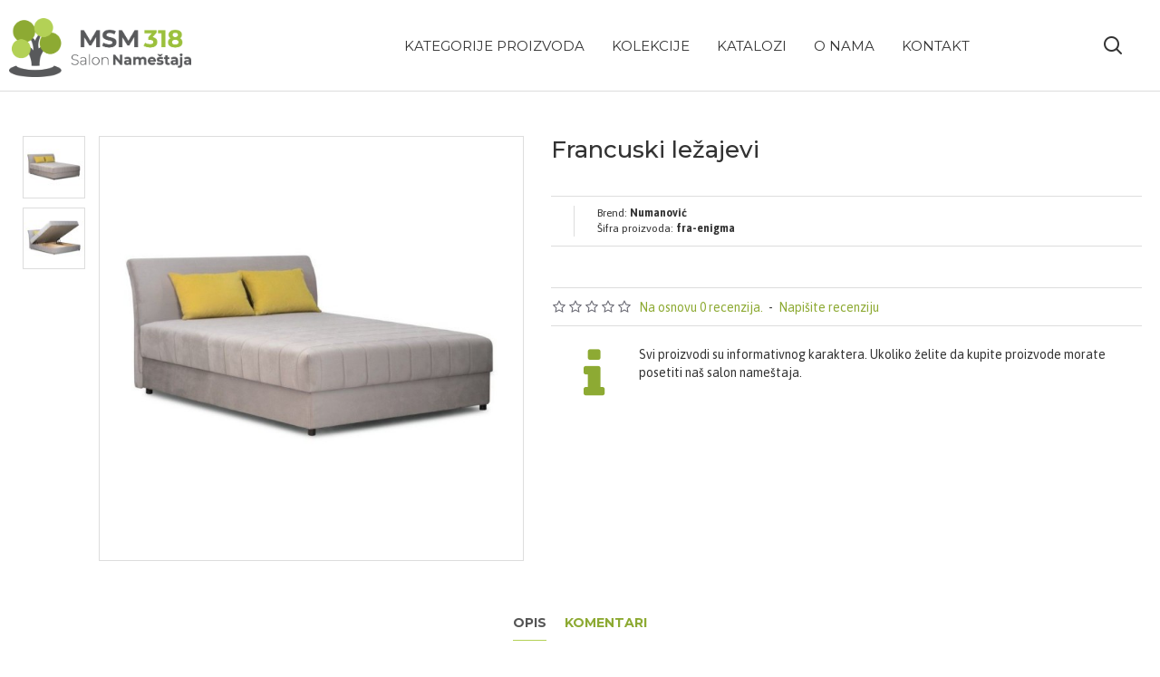

--- FILE ---
content_type: text/plain
request_url: https://www.google-analytics.com/j/collect?v=1&_v=j102&a=1453421478&t=pageview&_s=1&dl=https%3A%2F%2Fwww.msm318.rs%2Fnumanovic-francuski-lezaj-enigma&ul=en-us%40posix&dt=NUMANOVI%C4%86%20Francuski%20le%C5%BEaj%20ENIGMA%20%7C%20MSM%20318&sr=1280x720&vp=1280x720&_u=aGBAAEIJAAAAACAMI~&jid=1978534018&gjid=820903463&cid=1804605087.1769013755&tid=UA-180487168-1&_gid=1853866013.1769013755&_r=1&_slc=1&z=1993425928
body_size: -449
content:
2,cG-X5004QDXLT